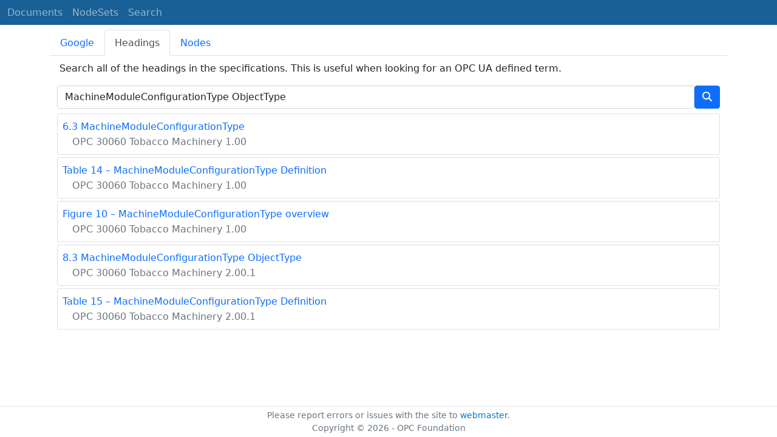

--- FILE ---
content_type: text/html; charset=utf-8
request_url: https://reference.opcfoundation.org/search?t=MachineModuleConfigurationType%20ObjectType
body_size: 3252
content:

<!DOCTYPE html>
<html lang="en">
<head>
    <meta charset="utf-8" />
    <meta name="viewport" content="width=device-width, initial-scale=1.0" />
    <title>OPC UA Online Reference - Search for &#x27;MachineModuleConfigurationType ObjectType&#x27;</title>
    <meta property="og:title" content="OPC UA Online Reference - Search for &#x27;MachineModuleConfigurationType ObjectType&#x27;" />
        <link rel="canonical" href="https://reference.opcfoundation.org/search?t=MachineModuleConfigurationType ObjectType" />
        <meta property="og:url" content="https://reference.opcfoundation.org/search?t=MachineModuleConfigurationType ObjectType" />
    <meta name="keywords" content="OPCUA,Industrial Automation,Terms,MachineModuleConfigurationType ObjectType" />
    <link rel="stylesheet" href="/lib/bootstrap/dist/css/bootstrap.min.css" />
    <link rel="stylesheet" href="/css/site.css?v=7zx62C1AUTQUgal_HCfaEl4f8Szgd_R10LHvJjYx9NU" />
    <link rel="stylesheet" href="/OnlineReference.MpaWebApp.styles.css?v=zG0FRjIvO_IFBNREdn0n76LhdXh1fPJ5nAo3F7dDt7k" />
</head>
<body>
    <header b-88l4uewu35>
        <nav b-88l4uewu35 class="navbar navbar-expand-lg navbar-dark opc-dark py-0">
            <div b-88l4uewu35 class="container-fluid ps-1">
                <button b-88l4uewu35 class="navbar-toggler" type="button" data-bs-toggle="collapse" data-bs-target="#navbarSupportedContent" aria-controls="navbarSupportedContent" aria-expanded="false" aria-label="Toggle navigation">
                    <span b-88l4uewu35 class="navbar-toggler-icon"></span>
                </button>
                <div b-88l4uewu35 class="collapse navbar-collapse" id="navbarSupportedContent">
                    <a b-88l4uewu35 class="navbar-brand content-to-hide" href="#"><img b-88l4uewu35 src="/opclogo.png" height="50" alt="OPC Foundation"></a>
                    <ul b-88l4uewu35 class="navbar-nav me-auto mb-2 mb-lg-0">
                        <li b-88l4uewu35 class="nav-item">
                            <a b-88l4uewu35 class="nav-link" aria-current="page" href="/">Documents</a>
                        </li>
                        <li b-88l4uewu35 class="nav-item">
                            <a b-88l4uewu35 class="nav-link" href="/nodesets">NodeSets</a>
                        </li>
                        <li b-88l4uewu35 class="nav-item">
                            <a b-88l4uewu35 class="nav-link" href="/Search">Search</a>
                        </li>
                    </ul>
                </div>
            </div>
        </nav>
    </header>
    <div b-88l4uewu35 class="container">
        <main b-88l4uewu35 role="main" class="pb-3">
            

    

<ul class="nav nav-tabs mt-2" id="searchTab" role="tablist">
    <li class="nav-item" role="presentation">
        <button class="nav-link " id="google-tab" data-bs-toggle="tab" data-bs-target="#google" type="button" role="tab" aria-controls="google" aria-selected="true">Google</button>
    </li>
    <li class="nav-item" role="presentation">
        <button class="nav-link  active show" id="heading-tab" data-bs-toggle="tab" data-bs-target="#heading" type="button" role="tab" aria-controls="heading" aria-selected="false">Headings</button>
    </li>
    <li class="nav-item" role="presentation">
        <button class="nav-link " id="nodeid-tab" data-bs-toggle="tab" data-bs-target="#nodeid" type="button" role="tab" aria-controls="nodeid" aria-selected="false">Nodes</button>
    </li>
</ul>
<div class="tab-content" id="searchTabContent">
    <div class="tab-pane fade " id="google" role="tabpanel" aria-labelledby="google-tab">
        <div class="container mt-2">
            <p class="px-1 m-0">
                Full text site search indexed by Google.
            </p>
            <div style="margin-left:-12px;margin-right:-12px;">
                <script async src="https://cse.google.com/cse.js?cx=d753375d363a94f2b"></script>
                <div class="gcse-search"></div>
            </div>
        </div>
    </div>
    <div class="tab-pane fade  active show" id="heading" role="tabpanel" aria-labelledby="heading-tab">
        <div class="container mt-2">
            <p class="px-1">
                Search all of the headings in the specifications. This is useful when looking for an OPC UA defined term.
            </p>
            <form method="post">
                <div class="d-inline-flex align-items-center w-100">
                    <input type="text" class="form-control" name="HeadingSearchText" value="MachineModuleConfigurationType ObjectType" placeholder="DeviceType">
                    <button type="submit" class="btn btn-primary"><i class="fa-solid fa-magnifying-glass text-white fa-l"></i></button>
                </div>
            <input name="__RequestVerificationToken" type="hidden" value="CfDJ8KUH1fqSs6JNv-6n9SC9FPwgsGhTHSoROFfEbgPUgU3zLLKLVgqdfGsrGjWUV7AG_62GRbOvwwoKxtzRRPDrB0TzGP3ATDXFw-vyTWQn9hd-LLn3Z9RQmSrZXHNUec0YxHkCWTQSxIFRCT_VwHEcafg" /></form>
                <div class="container mt-2 p-0">
                        <div class="card text-left mb-1 p-0">
                            <div class="card-body m-0 p-2">
                                <p class="m-0"><a href='/TMC/v100/docs/6.3'><span class="card-text">6.3 MachineModuleConfigurationType</span></a></p>
                                <p class="m-0"><a href='/TMC/v100/docs/'><span class="card-text text-muted ms-3 fs-6">OPC 30060 Tobacco Machinery 1.00</span></a></p>
                            </div>
                        </div>
                        <div class="card text-left mb-1 p-0">
                            <div class="card-body m-0 p-2">
                                <p class="m-0"><a href='/TMC/v100/docs/?r=14&amp;t=2'><span class="card-text">Table 14 &#x2013; MachineModuleConfigurationType Definition</span></a></p>
                                <p class="m-0"><a href='/TMC/v100/docs/'><span class="card-text text-muted ms-3 fs-6">OPC 30060 Tobacco Machinery 1.00</span></a></p>
                            </div>
                        </div>
                        <div class="card text-left mb-1 p-0">
                            <div class="card-body m-0 p-2">
                                <p class="m-0"><a href='/TMC/v100/docs/?r=10&amp;t=1'><span class="card-text">Figure 10 &#x2013; MachineModuleConfigurationType overview</span></a></p>
                                <p class="m-0"><a href='/TMC/v100/docs/'><span class="card-text text-muted ms-3 fs-6">OPC 30060 Tobacco Machinery 1.00</span></a></p>
                            </div>
                        </div>
                        <div class="card text-left mb-1 p-0">
                            <div class="card-body m-0 p-2">
                                <p class="m-0"><a href='/TMC/v200/docs/8.3'><span class="card-text">8.3 MachineModuleConfigurationType ObjectType</span></a></p>
                                <p class="m-0"><a href='/TMC/v200/docs/'><span class="card-text text-muted ms-3 fs-6">OPC 30060 Tobacco Machinery 2.00.1</span></a></p>
                            </div>
                        </div>
                        <div class="card text-left mb-1 p-0">
                            <div class="card-body m-0 p-2">
                                <p class="m-0"><a href='/TMC/v200/docs/?r=15&amp;t=2'><span class="card-text">Table 15 &#x2013; MachineModuleConfigurationType Definition</span></a></p>
                                <p class="m-0"><a href='/TMC/v200/docs/'><span class="card-text text-muted ms-3 fs-6">OPC 30060 Tobacco Machinery 2.00.1</span></a></p>
                            </div>
                        </div>
                </div>
        </div>
    </div>
    <div class="tab-pane fade " id="nodeid" role="tabpanel" aria-labelledby="nodeid-tab">
        <div class="container mt-2">
            <p class="px-1">
                Search for a node by providing a NodeId or a BrowseName. Only types and well-known instances can be found.<br />
                NodeIds are specified using the using the syntax defined <a href='/Core/Part6/docs/5.3.1.11'>here</a>.<br />
                BrowseNames may have a NamespaceUri followed by a ':' as a prefix (e.g. <a href='/search?n=http://opcfoundation.org/UA/DI/:DeviceType'>http://opcfoundation.org/UA/DI/:DeviceType</a>).<br />
                Use the 'ns=*;' prefix on NodeIds for a wildcard search (e.g.  <a href='/search?n=ns=*;i=2004'>ns=*;i=2004</a>).<br />
                Any BrowseName without a ':' is a wildcard search.
            </p>
            <form method="post">
                <div class="d-inline-flex align-items-center w-100">
                    <input type="text" class="form-control" name="NodeIdSearchText" placeholder="nsu=http://opcfoundation.org/UA/DI/;i=1002">
                    <button type="submit" class="btn btn-primary"><i class="fa-solid fa-magnifying-glass text-white fa-l"></i></button>
                </div>
            <input name="__RequestVerificationToken" type="hidden" value="CfDJ8KUH1fqSs6JNv-6n9SC9FPwgsGhTHSoROFfEbgPUgU3zLLKLVgqdfGsrGjWUV7AG_62GRbOvwwoKxtzRRPDrB0TzGP3ATDXFw-vyTWQn9hd-LLn3Z9RQmSrZXHNUec0YxHkCWTQSxIFRCT_VwHEcafg" /></form>
        </div>
    </div>
</div>

<script type="text/javascript">
    $(window).bind("pageshow", function () {
        $("#HeadingSearchText").val(MachineModuleConfigurationType ObjectType);
        $("#NodeIdSearchText").val();
    });
</script>

        </main>
    </div>

    <footer b-88l4uewu35 class="border-top footer text-muted text-center small lh-base p-1">
        <p b-88l4uewu35 class="m-0">Please report errors or issues with the site to <a b-88l4uewu35 href="mailto:webmaster@opcfoundation.org?subject=Online+Reference+Problem">webmaster</a>.</p>
        <p b-88l4uewu35 class="m-0">Copyright &copy; 2026 - OPC Foundation</p>
    </footer>

    <script src="/lib/jquery/dist/jquery.min.js"></script>
    <script src="/lib/bootstrap/dist/js/bootstrap.bundle.min.js"></script>
    <script src="https://kit.fontawesome.com/9501a62537.js" crossorigin="anonymous"></script>
    <script src="/js/site.js?v=4q1jwFhaPaZgr8WAUSrux6hAuh0XDg9kPS3xIVq36I0"></script>

    
</body>
</html>